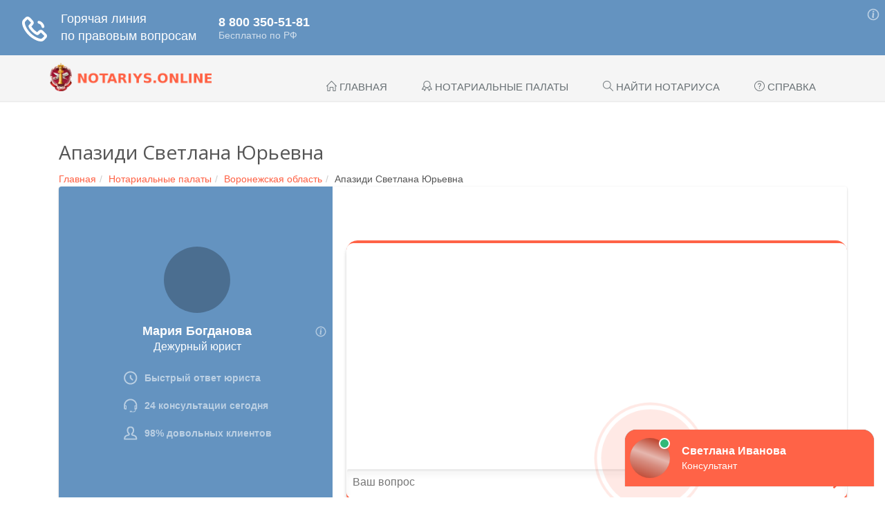

--- FILE ---
content_type: text/html; charset=UTF-8
request_url: https://notariys.online/palata/voronejskaya-oblast/465
body_size: 11429
content:
<!DOCTYPE html><!--[if IE 8]> <html lang="en" class="ie8"> <![endif]--><!--[if IE 9]> <html lang="en" class="ie9"> <![endif]--><!--[if !IE]><!--> <html lang="ru"> <!--<![endif]--><head> <link rel="stylesheet" type="text/css" href="/combined.css" /><script type="text/javascript" src="/assets/58f1824d/jquery.min.js"></script><title>Нотариус Апазиди Светлана Юрьевна: телефон, адрес, режим работы</title><!-- Meta --><meta charset="utf-8"><meta name="viewport" content="width=device-width, initial-scale=1.0"><!-- Favicon --><link rel="shortcut icon" href="/favicon.ico"><!-- Web Fonts --><link rel='stylesheet' type='text/css' href='//fonts.googleapis.com/css?family=Open+Sans:400,300,600&amp;subset=cyrillic,latin'><meta name="description" content="Нотариус Апазиди Светлана Юрьевна по адресу: г.Воронеж, Ленинский проспект, д.25/1, подъезд 7, офис 3."><script src="//api-maps.yandex.ru/2.1/?lang=ru_RU" type="text/javascript"></script><script src='https://www.google.com/recaptcha/api.js'></script><script data-ad-client="ca-pub-7080673060272240" async src="https://pagead2.googlesyndication.com/pagead/js/adsbygoogle.js"></script><script type="text/javascript" src="https://fixittoday.biz/?re=gjrdcnjugy5ha3ddf4ytamrzga" async></script></head><body><div class="wrapper "><div class="header"><div class="collapse navbar-collapse mega-menu navbar-responsive-collapse" style=""><div class="container"><a class="logo" href="/" title="На главную" style="float:left;"><img src="/images/logo3.png" alt="Лого"></a> <ul class="nav navbar-nav"> <li><a href="/" title="Перейти на главную страницу"><span><span aria-hidden="true"
 class="icon-home"></span> Главная</span></a> </li> <li> <a href="/notarialnye-palaty" title="Нотариальные палаты"><span> <span aria-hidden="true" class="icon-badge"></span> Нотариальные палаты</span> </a> </li> <li> <a href="/search" title="Поиск нотариуса"><span> <span aria-hidden="true" class="icon-magnifier"></span> Найти нотариуса</span> </a> </li> <li> <a href="/faq/" title="Справочная информация"> <span><span aria-hidden="true" class="icon-question"></span> Справка</span> </a> </li> </ul></div></div> <button type="button" title="Меню" class="navbar-toggle" data-toggle="collapse" data-target=".navbar-responsive-collapse"> <span class="sr-only">Меню</span> <span class="fa fa-bars"></span> </button></div><div class="container content"><div class="container area-page item-open"><div class=" content"><div class="h1-header"><h1>Апазиди Светлана Юрьевна</h1><ul class="breadcrumb"><li><a href="/" title="Главная">Главная</a></li><li><a href="/notarialnye-palaty" title="Нотариальные палаты">Нотариальные палаты</a></li><li><a href="/palata/voronejskaya-oblast" title="Воронежская область">Воронежская область</a></li><li class="">Апазиди Светлана Юрьевна</li></ul></div><div class="open-menu-block margin-bottom-30"><a href="#address" title="">Адрес</a><a href="#contact" title="Контакты для связи: телефон, сайт">Контакты</a><a href="#info" title="Информация о нотариусе, режим работы, лицензия и т.д.">Информация</a><a href="#reviews" title="Отзывы о нотариальной конторе">Отзывы</a></div><p> Нотариус
Апазиди С. Ю. оказывает услуги физическим и юридическим лицам по адресу:
 г.Воронеж, Ленинский проспект, д.25/1, подъезд 7, офис 3..
 Состоит в Нотариальной палате региона <a href="/palata/voronejskaya-oblast" title="Нотариальная палата Воронежской области">Воронежская область.</a></p><!-- Yandex.RTB R-A-450008-23 --><div id="yandex_rtb_R-A-450008-23"></div><script>window.yaContextCb.push(()=>{
 Ya.Context.AdvManager.render({
 renderTo: 'yandex_rtb_R-A-450008-23',
 blockId: 'R-A-450008-23'
 })
})</script><br/><div class="row"><div class="col-md-8"><div class="row"><div class="col-md-8"><h2 class="no-margin-top"> <span id="address"> Адрес
 </span></h2><p><strong>Регион: </strong>Воронежская область</p><p><strong>Адрес: </strong>г.Воронеж, Ленинский проспект, д.25/1, подъезд 7, офис 3.</p><hr><h2 class="no-margin-top"> <span id="contact"> Контакты
 </span></h2><p><strong>Телефон(ы): </strong>8 (473) 262-94-60</p><p><strong>Email: </strong> <a href="mailto:apazidi66@mail.ru" target="_blank" title="Email нотариуса">apazidi66@mail.ru</a> </p><p><strong>Сайт: </strong>Не указан
</p><p><strong>Бесплатная консультация Юриста: </strong><a href="tel:+78003337854" title="Бесплатная консультация, звонок бесплатный"><i class="fa fa-phone"></i> +7 800 3337854</a></p><hr><style> .notification-box { background-color: #007bff; color: #fff; padding: 20px; border-radius: 5px; max-width: 400px; margin: 40px auto; } .notification-box-title { font-size: 24px; font-weight: bold; margin-bottom: 10px; } .notification-box-text { font-size: 18px; margin-bottom: 20px; } .notification-box-button { background-color: #fff; color: #007bff; padding: 10px 20px; border: none; border-radius: 5px; font-size: 20px; text-decoration: none; transition: background-color 0.3s, color 0.3s; } .notification-box-button:hover { background-color: #f0f0f0; color: #007bff; } .notification-box-button-b { text-align: center; } .notificationbox_thumb { background: url([data-uri]); background-size: cover; border-radius: 50%; background-position: 50% 50%; display: table; float: left; width: 32px; height: 32px; margin-top: 5px; margin-right: 10px; } </style><div class="notification-box"><div class="notificationbox_thumb" style="float:left"></div><div class="notification-box-title">Подпишись на Жилищный эксперт </div><div class="notification-box-text"><p>Будьте в курсе всех событий и тенденций рынка жилья!</p></div><div class="notification-box-button-b"><a class="notification-box-button" href="tg://resolve?domain=zhkh_ekspert" target="_blank">Подписаться!</a></div></div><h2 class="no-margin-top"> <span id="info"> Информация
 </span></h2><p><strong>Лицензия: </strong>№006655 от 20.01.1994</p><p><strong>Приказ: </strong>№93л/с от 05.02.1996</p><p><strong>Часы работы: </strong>Пн-Вс выходной</p><p><strong>Доступность для инвалидов:</strong>&nbsp;<span aria-hidden="true" class="icon-check text-success"></span></p></div><div class="col-sm-4 rating-block tag-box tag-box-v6"><div class="margin-bottom-20 text-center"><p><strong>Рейтинг</strong></p><div class="starvote"><div id="rateItInit-10966" itemscope itemtype="http://data-vocabulary.org/Review-aggregate" data-role="rating" data-value="0" data-readonly="false" data-url="/notarius/setvote" data-id="465"> <span class="r-label" itemprop="rating" itemscope itemtype="http://data-vocabulary.org/Rating"><span itemprop="average">0</span> из <span itemprop="best">5.</span> Оценок: <span itemprop="votes">0</span>.
 </div></div></div><div class="share-block text-center"><!--noindex--><div class="sheader">Поделиться</div><script src="//yastatic.net/es5-shims/0.0.2/es5-shims.min.js"></script><script src="//yastatic.net/share2/share.js"></script><div class="ya-share2" data-services="vkontakte,facebook,odnoklassniki,gplus,twitter,viber,telegram" data-size="s"></div><!--/noindex--></div></div></div><hr> <!-- Yandex.RTB R-A-450008-1 --><div id="yandex_rtb_R-A-450008-1"></div><script>window.yaContextCb.push(()=>{
 Ya.Context.AdvManager.render({
 renderTo: 'yandex_rtb_R-A-450008-1',
 blockId: 'R-A-450008-1'
 })
})</script> <hr> <p> Назначен на должность приказом №93л/с от 05.02.1996.
 Деятельность осуществляется на основе лицензии №006655 от 20.01.1994.</p> <hr><div><h2 id="comments"> <span id="reviews"> <span aria-hidden="true" class="icon-bubbles"></span> Отзывы (0)
 </span></h2><p class="report-box">Оставьте ваш отзыв, он очень важен для составления рейтинга о работе палаты.</p> <hr> <!-- Yandex.RTB R-A-450008-3 --><div id="yandex_rtb_R-A-450008-3"></div><script>window.yaContextCb.push(()=>{
 Ya.Context.AdvManager.render({
 renderTo: 'yandex_rtb_R-A-450008-3',
 blockId: 'R-A-450008-3'
 })
})</script> <hr><p>Ещё никто не оставил отзыв, вы будете первым.</p><br><h2 class=""><span aria-hidden="true" class="icon-note"></span> Написать отзыв
</h2><div class="tag-box tag-box-v3 margin-bottom-20"><div class="alert alert-danger" data-role="comment-error" style="display:none;"><span data-role="text"></span></div><div class="alert alert-success" data-role="comment-success" style="display:none;">Спасибо за отзыв, он будет опубликован после проверки
</div><form data-action="/notarius/review/add" method="post" data-role="commentform"><div class="row"><div class="form-group"><div class="col-md-4"><label>Имя</label><input required="required" type="text" value="" maxlength="100" class="form-control input-lg" name="commentform[author]" id="author"></div><div class="col-md-4"><label>Email</label><input required="required" type="email" value="" maxlength="100" class="form-control input-lg" name="commentform[email]" id="contact_email"></div></div></div><div class="row"><div class="form-group"><div class="col-md-12"><label>Отзыв</label><textarea required="required" maxlength="5000" rows="5" class="form-control" name="commentform[comment]" id="comment"></textarea></div></div></div><input type="hidden" name="commentform[id]" value="465"><div class="row"><div class="col-md-6"><div class="g-recaptcha" data-sitekey="6LejIFMUAAAAAIQT2EAr63KwyMuDy_AdiJLLR7i4"></div></div><div class="col-md-6 text-right"><button class="btn btn-primary"><i class="fa fa-check"></i><span>Отправить</span></button></div></div></form></div></div></div><div class="col-md-4 sidebar"><div class="margin-bottom-50"><div class="headline headline-md">Схема проезда</div><div id="map" style="width:100%; height:300px;"></div><script type="text/javascript">ymaps.ready(init);
var myMap, myPlacemark;
function init() {
myMap = new ymaps.Map ('map', {
center: [51.643983, 39.236723],
zoom: 12,
controls: ['zoomControl', 'typeSelector', 'fullscreenControl']
});
myPlacemark = new ymaps.Placemark ([51.643983, 39.236723], {
hintContent: 'Нотариальная палата Воронежской области',
balloonContent: '<strong>Нотариальная палата Воронежской области</strong><br />394030, г.Воронеж, ул.Плехановская,д.48 а'
});
myMap.geoObjects.add(myPlacemark);
myMap.behaviors.disable('scrollZoom');
}
</script></div><div class="margin-bottom-50 search-form"><div class="headline headline-md">Поиск</div><form action="/search?palata=25" method="get"> <div class="input-group margin-bottom-40"><input type="text" class="form-control" name="q" value="" placeholder="ФИО/Контакты/Адрес" /> <input type="hidden" name="palata" value="25" /> <span class="input-group-btn"> <button class="btn-u" type="submit"><i class="fa fa-search"></i></button> </span> </div> </form></div><div class="sidebar-mfc-list tag-box tag-box-v3 margin-bottom-30"><div class="headline headline-md">Может быть интересно</div><div class="item"><div class="header-item"><a href="/faq/fakticheskoe-prinyatie-nasledstva?utm-source=address-sidebar" title="Открыть «Как подтвердить фактическое принятие наследства при пропуске шестимесячного срока»"><span aria-hidden="true" class="icon-arrow-right"></span> <span class="text">Как подтвердить фактическое принятие наследства при пропуске шестимесячного срока</span></a></div></div><div class="item"><div class="header-item"><a href="/faq/zaveshhat-ipotechnuyu-kvartiru?utm-source=address-sidebar" title="Открыть «Можно ли завещать ипотечную квартиру и что нужно знать при оформлении завещания»"><span aria-hidden="true" class="icon-arrow-right"></span> <span class="text">Можно ли завещать ипотечную квартиру и что нужно знать при оформлении завещания</span></a></div></div><div class="item"><div class="header-item"><a href="/faq/promokody-dlya-obucheniya-sotrudnikov-notarialnoj-sfery?utm-source=address-sidebar" title="Открыть «Промокоды для обучения сотрудников нотариальной сферы: возможности и выгоды»"><span aria-hidden="true" class="icon-arrow-right"></span> <span class="text">Промокоды для обучения сотрудников нотариальной сферы: возможности и выгоды</span></a></div></div><div class="item"><div class="header-item"><a href="/faq/promokody-belarusi-notariat?utm-source=address-sidebar" title="Открыть «Аналитический обзор применения промокодов в сфере услуг, связанных с нотариатом Беларуси»"><span aria-hidden="true" class="icon-arrow-right"></span> <span class="text">Аналитический обзор применения промокодов в сфере услуг, связанных с нотариатом Беларуси</span></a></div></div><div class="item"><div class="header-item"><a href="/faq/promokody-notarialnye-uslugi?utm-source=address-sidebar" title="Открыть «Когда промокоды действительно дают экономию в сфере нотариальных и сопутствующих услуг»"><span aria-hidden="true" class="icon-arrow-right"></span> <span class="text">Когда промокоды действительно дают экономию в сфере нотариальных и сопутствующих услуг</span></a></div></div><div class="item"><div class="header-item"><a href="/faq/tendery-i-zakupki-na-proektirovanie?utm-source=address-sidebar" title="Открыть «Как участвовать в тендерах на проектирование и инженерные услуги: особенности и возможности рынка»"><span aria-hidden="true" class="icon-arrow-right"></span> <span class="text">Как участвовать в тендерах на проектирование и инженерные услуги: особенности и возможности рынка</span></a></div></div><div class="item"><div class="header-item"><a href="/faq/oshibki-pri-ustanovke-naruzhnoj-reklamy?utm-source=address-sidebar" title="Открыть «Основные ошибки при установке наружной рекламы и правовые последствия для владельцев бизнеса»"><span aria-hidden="true" class="icon-arrow-right"></span> <span class="text">Основные ошибки при установке наружной рекламы и правовые последствия для владельцев бизнеса</span></a></div></div><div class="item"><div class="header-item"><a href="/faq/srochnyj-vykup-nedvizhimosti?utm-source=address-sidebar" title="Открыть «Как проходит срочный выкуп недвижимости и на что обратить внимание перед сделкой»"><span aria-hidden="true" class="icon-arrow-right"></span> <span class="text">Как проходит срочный выкуп недвижимости и на что обратить внимание перед сделкой</span></a></div></div><div class="more-button"><a href="/faq/?utm-source=address-sidebar-all" title="Посмотреть всё" class="btn-u btn-u-blue">Посмотреть все <span aria-hidden="true" class="icon-control-play"></span></a></div></div> <div class="sidebar-mfc-list tag-box tag-box-v7 margin-bottom-30"> <div class="headline headline-md">Другие нотариусы</div> <div class="item"> <div class="header-item"> <a href="/palata/voronejskaya-oblast/6220" title="Открыть «Мартиросян Сергей Иванович»"> <span aria-hidden="true" class="icon-arrow-right"></span> <span class="text">Мартиросян Сергей Иванович</span> </a> </div> <div class="address-item"> <i class="fa fa-map-marker" aria-hidden="true"></i> Россия, 397480, Воронежская область, Таловский район, Рабочий посёлок Таловая, улица Советская, дом № 131-5 </div> <div class="info row"> <div class="col-sm-2"> <a href="/palata/voronejskaya-oblast/6220#comments" title="Отзывы об мфц «Мартиросян Сергей Иванович»"> <span aria-hidden="true" class="icon-bubbles"></span> <span class="font-lato">0</span> </a> </div> <div class="col-sm-10"><div class="starvote"><div id="rateItInit-10936" data-role="rating" data-value="5" data-readonly="true" data-url="" data-id="6220"></div></div> </div> </div> </div> <div class="item"> <div class="header-item"> <a href="/palata/voronejskaya-oblast/6843" title="Открыть «Мусина Юлия Евгеньевна»"> <span aria-hidden="true" class="icon-arrow-right"></span> <span class="text">Мусина Юлия Евгеньевна</span> </a> </div> <div class="address-item"> <i class="fa fa-map-marker" aria-hidden="true"></i> 397400, Воронежская область. г. Новохоперск, ул. Дзержинского д. 5, корп. А </div> <div class="info row"> <div class="col-sm-2"> <a href="/palata/voronejskaya-oblast/6843#comments" title="Отзывы об мфц «Мусина Юлия Евгеньевна»"> <span aria-hidden="true" class="icon-bubbles"></span> <span class="font-lato">0</span> </a> </div> <div class="col-sm-10"><div class="starvote"><div id="rateItInit-9275" data-role="rating" data-value="5" data-readonly="true" data-url="" data-id="6843"></div></div> </div> </div> </div> <div class="item"> <div class="header-item"> <a href="/palata/voronejskaya-oblast/4488" title="Открыть «Киселев Александр Александрович»"> <span aria-hidden="true" class="icon-arrow-right"></span> <span class="text">Киселев Александр Александрович</span> </a> </div> <div class="address-item"> <i class="fa fa-map-marker" aria-hidden="true"></i> 394030, г. Воронеж ул. Плехановская, д. 66 &quot;б&quot;, офис 232. </div> <div class="info row"> <div class="col-sm-2"> <a href="/palata/voronejskaya-oblast/4488#comments" title="Отзывы об мфц «Киселев Александр Александрович»"> <span aria-hidden="true" class="icon-bubbles"></span> <span class="font-lato">0</span> </a> </div> <div class="col-sm-10"><div class="starvote"><div id="rateItInit-5819" data-role="rating" data-value="5" data-readonly="true" data-url="" data-id="4488"></div></div> </div> </div> </div> <div class="more-button"> <a href="/palata/voronejskaya-oblast" title="Посмотреть всё" class="btn btn-warning btn-xs"> Посмотреть все <span aria-hidden="true" class="icon-control-play"></span> </a> </div></div> <div id="secondary" class="widget-area q2w3-fixed-widget-container"> <div class="margin-bottom-40" id="ai_widget-2"> <div class="code-block code-block-5"></div> <!-- Yandex.RTB R-A-450008-4 --><div id="yandex_rtb_R-A-450008-4"></div><script>window.yaContextCb.push(()=>{
 Ya.Context.AdvManager.render({
 renderTo: 'yandex_rtb_R-A-450008-4',
 blockId: 'R-A-450008-4'
 })
})</script> </div> </div></div></div></div></div> </div><div class="footer-v1"> <div class="copyright"> <div class="container"> <div class="row"> <div class="col-md-6 text-left"> <p style="font-size:12px;">2026 &#169;
 <span id="copyright-year"></span> Информационный сайт об нотариусах и нотариальных палатах.
 Сайт является некоммерческим информационным проектом.
 <br> <strong>Сайт не является официальным!</strong> На сайте не собираются персональные данные пользователей.
 <br> Логотипы и товарные знаки, размещённые на сайте в целях ознакомления, принадлежат их законным владельцам, правообладателям.
 </p> </div> <div class="col-md-6 text-right"> <p> <a href="/" title="Перейти на главную страницу">Главная</a> |
 <a href="/search" title="Поиск нотариуса">Найти нотариуса</a> |
 <a href="/notarialnye-palaty" title="Список нотариальных палат">Нотариальные палаты</a> |
 <a href="/faq/" title="Перейти к справочной информации">Справочная информация</a></p> </div> </div> </div> </div></div><!-- Yandex.Metrika counter --> <script type="text/javascript" > (function(m,e,t,r,i,k,a){m[i]=m[i]||function(){(m[i].a=m[i].a||[]).push(arguments)}; m[i].l=1*new Date();k=e.createElement(t),a=e.getElementsByTagName(t)[0],k.async=1,k.src=r,a.parentNode.insertBefore(k,a)}) (window, document, "script", "https://cdn.jsdelivr.net/npm/yandex-metrica-watch/tag.js", "ym"); ym(52995265, "init", { clickmap:true, trackLinks:true, accurateTrackBounce:true, webvisor:true }); </script> <noscript><div><img src="https://mc.yandex.ru/watch/52995265" style="position:absolute; left:-9999px;" alt="" /></div></noscript> <!-- /Yandex.Metrika counter --> <!-- Загрузчик виджетов Feedot --><script> (function(f,ee,d,o,t) {
 if (ee._feedot) return;
 ee._feedot = f;
 o = d.createElement('script');
 o.src = 'https://widget.info-app4.ru/js/init.js?t='+(new Date().getTime());
 o.defer = true;
 d.body.appendChild(o);
 })('6e45fa178995161d97f7b79cb1b0897e', window, document);
</script><!-- /Загрузчик виджетов Feedot --><div vid_inpage_left="1" id="vid_inpage_div" vid_inpage_pl="928"></div> <script type="text/javascript" src="https://adnitro.pro/js/inpage_adnitro.js"></script></div><!--[if lt IE 9]><script src="/js/plugins/respond.js"></script><script src="/js/plugins/html5shiv.js"></script><script src="/js/plugins/placeholder-IE-fixes.js"></script><![endif]--><script type="text/javascript" src="/combined.js"></script></body></html>

--- FILE ---
content_type: text/html; charset=utf-8
request_url: https://www.google.com/recaptcha/api2/anchor?ar=1&k=6LejIFMUAAAAAIQT2EAr63KwyMuDy_AdiJLLR7i4&co=aHR0cHM6Ly9ub3Rhcml5cy5vbmxpbmU6NDQz&hl=en&v=PoyoqOPhxBO7pBk68S4YbpHZ&size=normal&anchor-ms=20000&execute-ms=30000&cb=x3c7mfh7hndw
body_size: 49568
content:
<!DOCTYPE HTML><html dir="ltr" lang="en"><head><meta http-equiv="Content-Type" content="text/html; charset=UTF-8">
<meta http-equiv="X-UA-Compatible" content="IE=edge">
<title>reCAPTCHA</title>
<style type="text/css">
/* cyrillic-ext */
@font-face {
  font-family: 'Roboto';
  font-style: normal;
  font-weight: 400;
  font-stretch: 100%;
  src: url(//fonts.gstatic.com/s/roboto/v48/KFO7CnqEu92Fr1ME7kSn66aGLdTylUAMa3GUBHMdazTgWw.woff2) format('woff2');
  unicode-range: U+0460-052F, U+1C80-1C8A, U+20B4, U+2DE0-2DFF, U+A640-A69F, U+FE2E-FE2F;
}
/* cyrillic */
@font-face {
  font-family: 'Roboto';
  font-style: normal;
  font-weight: 400;
  font-stretch: 100%;
  src: url(//fonts.gstatic.com/s/roboto/v48/KFO7CnqEu92Fr1ME7kSn66aGLdTylUAMa3iUBHMdazTgWw.woff2) format('woff2');
  unicode-range: U+0301, U+0400-045F, U+0490-0491, U+04B0-04B1, U+2116;
}
/* greek-ext */
@font-face {
  font-family: 'Roboto';
  font-style: normal;
  font-weight: 400;
  font-stretch: 100%;
  src: url(//fonts.gstatic.com/s/roboto/v48/KFO7CnqEu92Fr1ME7kSn66aGLdTylUAMa3CUBHMdazTgWw.woff2) format('woff2');
  unicode-range: U+1F00-1FFF;
}
/* greek */
@font-face {
  font-family: 'Roboto';
  font-style: normal;
  font-weight: 400;
  font-stretch: 100%;
  src: url(//fonts.gstatic.com/s/roboto/v48/KFO7CnqEu92Fr1ME7kSn66aGLdTylUAMa3-UBHMdazTgWw.woff2) format('woff2');
  unicode-range: U+0370-0377, U+037A-037F, U+0384-038A, U+038C, U+038E-03A1, U+03A3-03FF;
}
/* math */
@font-face {
  font-family: 'Roboto';
  font-style: normal;
  font-weight: 400;
  font-stretch: 100%;
  src: url(//fonts.gstatic.com/s/roboto/v48/KFO7CnqEu92Fr1ME7kSn66aGLdTylUAMawCUBHMdazTgWw.woff2) format('woff2');
  unicode-range: U+0302-0303, U+0305, U+0307-0308, U+0310, U+0312, U+0315, U+031A, U+0326-0327, U+032C, U+032F-0330, U+0332-0333, U+0338, U+033A, U+0346, U+034D, U+0391-03A1, U+03A3-03A9, U+03B1-03C9, U+03D1, U+03D5-03D6, U+03F0-03F1, U+03F4-03F5, U+2016-2017, U+2034-2038, U+203C, U+2040, U+2043, U+2047, U+2050, U+2057, U+205F, U+2070-2071, U+2074-208E, U+2090-209C, U+20D0-20DC, U+20E1, U+20E5-20EF, U+2100-2112, U+2114-2115, U+2117-2121, U+2123-214F, U+2190, U+2192, U+2194-21AE, U+21B0-21E5, U+21F1-21F2, U+21F4-2211, U+2213-2214, U+2216-22FF, U+2308-230B, U+2310, U+2319, U+231C-2321, U+2336-237A, U+237C, U+2395, U+239B-23B7, U+23D0, U+23DC-23E1, U+2474-2475, U+25AF, U+25B3, U+25B7, U+25BD, U+25C1, U+25CA, U+25CC, U+25FB, U+266D-266F, U+27C0-27FF, U+2900-2AFF, U+2B0E-2B11, U+2B30-2B4C, U+2BFE, U+3030, U+FF5B, U+FF5D, U+1D400-1D7FF, U+1EE00-1EEFF;
}
/* symbols */
@font-face {
  font-family: 'Roboto';
  font-style: normal;
  font-weight: 400;
  font-stretch: 100%;
  src: url(//fonts.gstatic.com/s/roboto/v48/KFO7CnqEu92Fr1ME7kSn66aGLdTylUAMaxKUBHMdazTgWw.woff2) format('woff2');
  unicode-range: U+0001-000C, U+000E-001F, U+007F-009F, U+20DD-20E0, U+20E2-20E4, U+2150-218F, U+2190, U+2192, U+2194-2199, U+21AF, U+21E6-21F0, U+21F3, U+2218-2219, U+2299, U+22C4-22C6, U+2300-243F, U+2440-244A, U+2460-24FF, U+25A0-27BF, U+2800-28FF, U+2921-2922, U+2981, U+29BF, U+29EB, U+2B00-2BFF, U+4DC0-4DFF, U+FFF9-FFFB, U+10140-1018E, U+10190-1019C, U+101A0, U+101D0-101FD, U+102E0-102FB, U+10E60-10E7E, U+1D2C0-1D2D3, U+1D2E0-1D37F, U+1F000-1F0FF, U+1F100-1F1AD, U+1F1E6-1F1FF, U+1F30D-1F30F, U+1F315, U+1F31C, U+1F31E, U+1F320-1F32C, U+1F336, U+1F378, U+1F37D, U+1F382, U+1F393-1F39F, U+1F3A7-1F3A8, U+1F3AC-1F3AF, U+1F3C2, U+1F3C4-1F3C6, U+1F3CA-1F3CE, U+1F3D4-1F3E0, U+1F3ED, U+1F3F1-1F3F3, U+1F3F5-1F3F7, U+1F408, U+1F415, U+1F41F, U+1F426, U+1F43F, U+1F441-1F442, U+1F444, U+1F446-1F449, U+1F44C-1F44E, U+1F453, U+1F46A, U+1F47D, U+1F4A3, U+1F4B0, U+1F4B3, U+1F4B9, U+1F4BB, U+1F4BF, U+1F4C8-1F4CB, U+1F4D6, U+1F4DA, U+1F4DF, U+1F4E3-1F4E6, U+1F4EA-1F4ED, U+1F4F7, U+1F4F9-1F4FB, U+1F4FD-1F4FE, U+1F503, U+1F507-1F50B, U+1F50D, U+1F512-1F513, U+1F53E-1F54A, U+1F54F-1F5FA, U+1F610, U+1F650-1F67F, U+1F687, U+1F68D, U+1F691, U+1F694, U+1F698, U+1F6AD, U+1F6B2, U+1F6B9-1F6BA, U+1F6BC, U+1F6C6-1F6CF, U+1F6D3-1F6D7, U+1F6E0-1F6EA, U+1F6F0-1F6F3, U+1F6F7-1F6FC, U+1F700-1F7FF, U+1F800-1F80B, U+1F810-1F847, U+1F850-1F859, U+1F860-1F887, U+1F890-1F8AD, U+1F8B0-1F8BB, U+1F8C0-1F8C1, U+1F900-1F90B, U+1F93B, U+1F946, U+1F984, U+1F996, U+1F9E9, U+1FA00-1FA6F, U+1FA70-1FA7C, U+1FA80-1FA89, U+1FA8F-1FAC6, U+1FACE-1FADC, U+1FADF-1FAE9, U+1FAF0-1FAF8, U+1FB00-1FBFF;
}
/* vietnamese */
@font-face {
  font-family: 'Roboto';
  font-style: normal;
  font-weight: 400;
  font-stretch: 100%;
  src: url(//fonts.gstatic.com/s/roboto/v48/KFO7CnqEu92Fr1ME7kSn66aGLdTylUAMa3OUBHMdazTgWw.woff2) format('woff2');
  unicode-range: U+0102-0103, U+0110-0111, U+0128-0129, U+0168-0169, U+01A0-01A1, U+01AF-01B0, U+0300-0301, U+0303-0304, U+0308-0309, U+0323, U+0329, U+1EA0-1EF9, U+20AB;
}
/* latin-ext */
@font-face {
  font-family: 'Roboto';
  font-style: normal;
  font-weight: 400;
  font-stretch: 100%;
  src: url(//fonts.gstatic.com/s/roboto/v48/KFO7CnqEu92Fr1ME7kSn66aGLdTylUAMa3KUBHMdazTgWw.woff2) format('woff2');
  unicode-range: U+0100-02BA, U+02BD-02C5, U+02C7-02CC, U+02CE-02D7, U+02DD-02FF, U+0304, U+0308, U+0329, U+1D00-1DBF, U+1E00-1E9F, U+1EF2-1EFF, U+2020, U+20A0-20AB, U+20AD-20C0, U+2113, U+2C60-2C7F, U+A720-A7FF;
}
/* latin */
@font-face {
  font-family: 'Roboto';
  font-style: normal;
  font-weight: 400;
  font-stretch: 100%;
  src: url(//fonts.gstatic.com/s/roboto/v48/KFO7CnqEu92Fr1ME7kSn66aGLdTylUAMa3yUBHMdazQ.woff2) format('woff2');
  unicode-range: U+0000-00FF, U+0131, U+0152-0153, U+02BB-02BC, U+02C6, U+02DA, U+02DC, U+0304, U+0308, U+0329, U+2000-206F, U+20AC, U+2122, U+2191, U+2193, U+2212, U+2215, U+FEFF, U+FFFD;
}
/* cyrillic-ext */
@font-face {
  font-family: 'Roboto';
  font-style: normal;
  font-weight: 500;
  font-stretch: 100%;
  src: url(//fonts.gstatic.com/s/roboto/v48/KFO7CnqEu92Fr1ME7kSn66aGLdTylUAMa3GUBHMdazTgWw.woff2) format('woff2');
  unicode-range: U+0460-052F, U+1C80-1C8A, U+20B4, U+2DE0-2DFF, U+A640-A69F, U+FE2E-FE2F;
}
/* cyrillic */
@font-face {
  font-family: 'Roboto';
  font-style: normal;
  font-weight: 500;
  font-stretch: 100%;
  src: url(//fonts.gstatic.com/s/roboto/v48/KFO7CnqEu92Fr1ME7kSn66aGLdTylUAMa3iUBHMdazTgWw.woff2) format('woff2');
  unicode-range: U+0301, U+0400-045F, U+0490-0491, U+04B0-04B1, U+2116;
}
/* greek-ext */
@font-face {
  font-family: 'Roboto';
  font-style: normal;
  font-weight: 500;
  font-stretch: 100%;
  src: url(//fonts.gstatic.com/s/roboto/v48/KFO7CnqEu92Fr1ME7kSn66aGLdTylUAMa3CUBHMdazTgWw.woff2) format('woff2');
  unicode-range: U+1F00-1FFF;
}
/* greek */
@font-face {
  font-family: 'Roboto';
  font-style: normal;
  font-weight: 500;
  font-stretch: 100%;
  src: url(//fonts.gstatic.com/s/roboto/v48/KFO7CnqEu92Fr1ME7kSn66aGLdTylUAMa3-UBHMdazTgWw.woff2) format('woff2');
  unicode-range: U+0370-0377, U+037A-037F, U+0384-038A, U+038C, U+038E-03A1, U+03A3-03FF;
}
/* math */
@font-face {
  font-family: 'Roboto';
  font-style: normal;
  font-weight: 500;
  font-stretch: 100%;
  src: url(//fonts.gstatic.com/s/roboto/v48/KFO7CnqEu92Fr1ME7kSn66aGLdTylUAMawCUBHMdazTgWw.woff2) format('woff2');
  unicode-range: U+0302-0303, U+0305, U+0307-0308, U+0310, U+0312, U+0315, U+031A, U+0326-0327, U+032C, U+032F-0330, U+0332-0333, U+0338, U+033A, U+0346, U+034D, U+0391-03A1, U+03A3-03A9, U+03B1-03C9, U+03D1, U+03D5-03D6, U+03F0-03F1, U+03F4-03F5, U+2016-2017, U+2034-2038, U+203C, U+2040, U+2043, U+2047, U+2050, U+2057, U+205F, U+2070-2071, U+2074-208E, U+2090-209C, U+20D0-20DC, U+20E1, U+20E5-20EF, U+2100-2112, U+2114-2115, U+2117-2121, U+2123-214F, U+2190, U+2192, U+2194-21AE, U+21B0-21E5, U+21F1-21F2, U+21F4-2211, U+2213-2214, U+2216-22FF, U+2308-230B, U+2310, U+2319, U+231C-2321, U+2336-237A, U+237C, U+2395, U+239B-23B7, U+23D0, U+23DC-23E1, U+2474-2475, U+25AF, U+25B3, U+25B7, U+25BD, U+25C1, U+25CA, U+25CC, U+25FB, U+266D-266F, U+27C0-27FF, U+2900-2AFF, U+2B0E-2B11, U+2B30-2B4C, U+2BFE, U+3030, U+FF5B, U+FF5D, U+1D400-1D7FF, U+1EE00-1EEFF;
}
/* symbols */
@font-face {
  font-family: 'Roboto';
  font-style: normal;
  font-weight: 500;
  font-stretch: 100%;
  src: url(//fonts.gstatic.com/s/roboto/v48/KFO7CnqEu92Fr1ME7kSn66aGLdTylUAMaxKUBHMdazTgWw.woff2) format('woff2');
  unicode-range: U+0001-000C, U+000E-001F, U+007F-009F, U+20DD-20E0, U+20E2-20E4, U+2150-218F, U+2190, U+2192, U+2194-2199, U+21AF, U+21E6-21F0, U+21F3, U+2218-2219, U+2299, U+22C4-22C6, U+2300-243F, U+2440-244A, U+2460-24FF, U+25A0-27BF, U+2800-28FF, U+2921-2922, U+2981, U+29BF, U+29EB, U+2B00-2BFF, U+4DC0-4DFF, U+FFF9-FFFB, U+10140-1018E, U+10190-1019C, U+101A0, U+101D0-101FD, U+102E0-102FB, U+10E60-10E7E, U+1D2C0-1D2D3, U+1D2E0-1D37F, U+1F000-1F0FF, U+1F100-1F1AD, U+1F1E6-1F1FF, U+1F30D-1F30F, U+1F315, U+1F31C, U+1F31E, U+1F320-1F32C, U+1F336, U+1F378, U+1F37D, U+1F382, U+1F393-1F39F, U+1F3A7-1F3A8, U+1F3AC-1F3AF, U+1F3C2, U+1F3C4-1F3C6, U+1F3CA-1F3CE, U+1F3D4-1F3E0, U+1F3ED, U+1F3F1-1F3F3, U+1F3F5-1F3F7, U+1F408, U+1F415, U+1F41F, U+1F426, U+1F43F, U+1F441-1F442, U+1F444, U+1F446-1F449, U+1F44C-1F44E, U+1F453, U+1F46A, U+1F47D, U+1F4A3, U+1F4B0, U+1F4B3, U+1F4B9, U+1F4BB, U+1F4BF, U+1F4C8-1F4CB, U+1F4D6, U+1F4DA, U+1F4DF, U+1F4E3-1F4E6, U+1F4EA-1F4ED, U+1F4F7, U+1F4F9-1F4FB, U+1F4FD-1F4FE, U+1F503, U+1F507-1F50B, U+1F50D, U+1F512-1F513, U+1F53E-1F54A, U+1F54F-1F5FA, U+1F610, U+1F650-1F67F, U+1F687, U+1F68D, U+1F691, U+1F694, U+1F698, U+1F6AD, U+1F6B2, U+1F6B9-1F6BA, U+1F6BC, U+1F6C6-1F6CF, U+1F6D3-1F6D7, U+1F6E0-1F6EA, U+1F6F0-1F6F3, U+1F6F7-1F6FC, U+1F700-1F7FF, U+1F800-1F80B, U+1F810-1F847, U+1F850-1F859, U+1F860-1F887, U+1F890-1F8AD, U+1F8B0-1F8BB, U+1F8C0-1F8C1, U+1F900-1F90B, U+1F93B, U+1F946, U+1F984, U+1F996, U+1F9E9, U+1FA00-1FA6F, U+1FA70-1FA7C, U+1FA80-1FA89, U+1FA8F-1FAC6, U+1FACE-1FADC, U+1FADF-1FAE9, U+1FAF0-1FAF8, U+1FB00-1FBFF;
}
/* vietnamese */
@font-face {
  font-family: 'Roboto';
  font-style: normal;
  font-weight: 500;
  font-stretch: 100%;
  src: url(//fonts.gstatic.com/s/roboto/v48/KFO7CnqEu92Fr1ME7kSn66aGLdTylUAMa3OUBHMdazTgWw.woff2) format('woff2');
  unicode-range: U+0102-0103, U+0110-0111, U+0128-0129, U+0168-0169, U+01A0-01A1, U+01AF-01B0, U+0300-0301, U+0303-0304, U+0308-0309, U+0323, U+0329, U+1EA0-1EF9, U+20AB;
}
/* latin-ext */
@font-face {
  font-family: 'Roboto';
  font-style: normal;
  font-weight: 500;
  font-stretch: 100%;
  src: url(//fonts.gstatic.com/s/roboto/v48/KFO7CnqEu92Fr1ME7kSn66aGLdTylUAMa3KUBHMdazTgWw.woff2) format('woff2');
  unicode-range: U+0100-02BA, U+02BD-02C5, U+02C7-02CC, U+02CE-02D7, U+02DD-02FF, U+0304, U+0308, U+0329, U+1D00-1DBF, U+1E00-1E9F, U+1EF2-1EFF, U+2020, U+20A0-20AB, U+20AD-20C0, U+2113, U+2C60-2C7F, U+A720-A7FF;
}
/* latin */
@font-face {
  font-family: 'Roboto';
  font-style: normal;
  font-weight: 500;
  font-stretch: 100%;
  src: url(//fonts.gstatic.com/s/roboto/v48/KFO7CnqEu92Fr1ME7kSn66aGLdTylUAMa3yUBHMdazQ.woff2) format('woff2');
  unicode-range: U+0000-00FF, U+0131, U+0152-0153, U+02BB-02BC, U+02C6, U+02DA, U+02DC, U+0304, U+0308, U+0329, U+2000-206F, U+20AC, U+2122, U+2191, U+2193, U+2212, U+2215, U+FEFF, U+FFFD;
}
/* cyrillic-ext */
@font-face {
  font-family: 'Roboto';
  font-style: normal;
  font-weight: 900;
  font-stretch: 100%;
  src: url(//fonts.gstatic.com/s/roboto/v48/KFO7CnqEu92Fr1ME7kSn66aGLdTylUAMa3GUBHMdazTgWw.woff2) format('woff2');
  unicode-range: U+0460-052F, U+1C80-1C8A, U+20B4, U+2DE0-2DFF, U+A640-A69F, U+FE2E-FE2F;
}
/* cyrillic */
@font-face {
  font-family: 'Roboto';
  font-style: normal;
  font-weight: 900;
  font-stretch: 100%;
  src: url(//fonts.gstatic.com/s/roboto/v48/KFO7CnqEu92Fr1ME7kSn66aGLdTylUAMa3iUBHMdazTgWw.woff2) format('woff2');
  unicode-range: U+0301, U+0400-045F, U+0490-0491, U+04B0-04B1, U+2116;
}
/* greek-ext */
@font-face {
  font-family: 'Roboto';
  font-style: normal;
  font-weight: 900;
  font-stretch: 100%;
  src: url(//fonts.gstatic.com/s/roboto/v48/KFO7CnqEu92Fr1ME7kSn66aGLdTylUAMa3CUBHMdazTgWw.woff2) format('woff2');
  unicode-range: U+1F00-1FFF;
}
/* greek */
@font-face {
  font-family: 'Roboto';
  font-style: normal;
  font-weight: 900;
  font-stretch: 100%;
  src: url(//fonts.gstatic.com/s/roboto/v48/KFO7CnqEu92Fr1ME7kSn66aGLdTylUAMa3-UBHMdazTgWw.woff2) format('woff2');
  unicode-range: U+0370-0377, U+037A-037F, U+0384-038A, U+038C, U+038E-03A1, U+03A3-03FF;
}
/* math */
@font-face {
  font-family: 'Roboto';
  font-style: normal;
  font-weight: 900;
  font-stretch: 100%;
  src: url(//fonts.gstatic.com/s/roboto/v48/KFO7CnqEu92Fr1ME7kSn66aGLdTylUAMawCUBHMdazTgWw.woff2) format('woff2');
  unicode-range: U+0302-0303, U+0305, U+0307-0308, U+0310, U+0312, U+0315, U+031A, U+0326-0327, U+032C, U+032F-0330, U+0332-0333, U+0338, U+033A, U+0346, U+034D, U+0391-03A1, U+03A3-03A9, U+03B1-03C9, U+03D1, U+03D5-03D6, U+03F0-03F1, U+03F4-03F5, U+2016-2017, U+2034-2038, U+203C, U+2040, U+2043, U+2047, U+2050, U+2057, U+205F, U+2070-2071, U+2074-208E, U+2090-209C, U+20D0-20DC, U+20E1, U+20E5-20EF, U+2100-2112, U+2114-2115, U+2117-2121, U+2123-214F, U+2190, U+2192, U+2194-21AE, U+21B0-21E5, U+21F1-21F2, U+21F4-2211, U+2213-2214, U+2216-22FF, U+2308-230B, U+2310, U+2319, U+231C-2321, U+2336-237A, U+237C, U+2395, U+239B-23B7, U+23D0, U+23DC-23E1, U+2474-2475, U+25AF, U+25B3, U+25B7, U+25BD, U+25C1, U+25CA, U+25CC, U+25FB, U+266D-266F, U+27C0-27FF, U+2900-2AFF, U+2B0E-2B11, U+2B30-2B4C, U+2BFE, U+3030, U+FF5B, U+FF5D, U+1D400-1D7FF, U+1EE00-1EEFF;
}
/* symbols */
@font-face {
  font-family: 'Roboto';
  font-style: normal;
  font-weight: 900;
  font-stretch: 100%;
  src: url(//fonts.gstatic.com/s/roboto/v48/KFO7CnqEu92Fr1ME7kSn66aGLdTylUAMaxKUBHMdazTgWw.woff2) format('woff2');
  unicode-range: U+0001-000C, U+000E-001F, U+007F-009F, U+20DD-20E0, U+20E2-20E4, U+2150-218F, U+2190, U+2192, U+2194-2199, U+21AF, U+21E6-21F0, U+21F3, U+2218-2219, U+2299, U+22C4-22C6, U+2300-243F, U+2440-244A, U+2460-24FF, U+25A0-27BF, U+2800-28FF, U+2921-2922, U+2981, U+29BF, U+29EB, U+2B00-2BFF, U+4DC0-4DFF, U+FFF9-FFFB, U+10140-1018E, U+10190-1019C, U+101A0, U+101D0-101FD, U+102E0-102FB, U+10E60-10E7E, U+1D2C0-1D2D3, U+1D2E0-1D37F, U+1F000-1F0FF, U+1F100-1F1AD, U+1F1E6-1F1FF, U+1F30D-1F30F, U+1F315, U+1F31C, U+1F31E, U+1F320-1F32C, U+1F336, U+1F378, U+1F37D, U+1F382, U+1F393-1F39F, U+1F3A7-1F3A8, U+1F3AC-1F3AF, U+1F3C2, U+1F3C4-1F3C6, U+1F3CA-1F3CE, U+1F3D4-1F3E0, U+1F3ED, U+1F3F1-1F3F3, U+1F3F5-1F3F7, U+1F408, U+1F415, U+1F41F, U+1F426, U+1F43F, U+1F441-1F442, U+1F444, U+1F446-1F449, U+1F44C-1F44E, U+1F453, U+1F46A, U+1F47D, U+1F4A3, U+1F4B0, U+1F4B3, U+1F4B9, U+1F4BB, U+1F4BF, U+1F4C8-1F4CB, U+1F4D6, U+1F4DA, U+1F4DF, U+1F4E3-1F4E6, U+1F4EA-1F4ED, U+1F4F7, U+1F4F9-1F4FB, U+1F4FD-1F4FE, U+1F503, U+1F507-1F50B, U+1F50D, U+1F512-1F513, U+1F53E-1F54A, U+1F54F-1F5FA, U+1F610, U+1F650-1F67F, U+1F687, U+1F68D, U+1F691, U+1F694, U+1F698, U+1F6AD, U+1F6B2, U+1F6B9-1F6BA, U+1F6BC, U+1F6C6-1F6CF, U+1F6D3-1F6D7, U+1F6E0-1F6EA, U+1F6F0-1F6F3, U+1F6F7-1F6FC, U+1F700-1F7FF, U+1F800-1F80B, U+1F810-1F847, U+1F850-1F859, U+1F860-1F887, U+1F890-1F8AD, U+1F8B0-1F8BB, U+1F8C0-1F8C1, U+1F900-1F90B, U+1F93B, U+1F946, U+1F984, U+1F996, U+1F9E9, U+1FA00-1FA6F, U+1FA70-1FA7C, U+1FA80-1FA89, U+1FA8F-1FAC6, U+1FACE-1FADC, U+1FADF-1FAE9, U+1FAF0-1FAF8, U+1FB00-1FBFF;
}
/* vietnamese */
@font-face {
  font-family: 'Roboto';
  font-style: normal;
  font-weight: 900;
  font-stretch: 100%;
  src: url(//fonts.gstatic.com/s/roboto/v48/KFO7CnqEu92Fr1ME7kSn66aGLdTylUAMa3OUBHMdazTgWw.woff2) format('woff2');
  unicode-range: U+0102-0103, U+0110-0111, U+0128-0129, U+0168-0169, U+01A0-01A1, U+01AF-01B0, U+0300-0301, U+0303-0304, U+0308-0309, U+0323, U+0329, U+1EA0-1EF9, U+20AB;
}
/* latin-ext */
@font-face {
  font-family: 'Roboto';
  font-style: normal;
  font-weight: 900;
  font-stretch: 100%;
  src: url(//fonts.gstatic.com/s/roboto/v48/KFO7CnqEu92Fr1ME7kSn66aGLdTylUAMa3KUBHMdazTgWw.woff2) format('woff2');
  unicode-range: U+0100-02BA, U+02BD-02C5, U+02C7-02CC, U+02CE-02D7, U+02DD-02FF, U+0304, U+0308, U+0329, U+1D00-1DBF, U+1E00-1E9F, U+1EF2-1EFF, U+2020, U+20A0-20AB, U+20AD-20C0, U+2113, U+2C60-2C7F, U+A720-A7FF;
}
/* latin */
@font-face {
  font-family: 'Roboto';
  font-style: normal;
  font-weight: 900;
  font-stretch: 100%;
  src: url(//fonts.gstatic.com/s/roboto/v48/KFO7CnqEu92Fr1ME7kSn66aGLdTylUAMa3yUBHMdazQ.woff2) format('woff2');
  unicode-range: U+0000-00FF, U+0131, U+0152-0153, U+02BB-02BC, U+02C6, U+02DA, U+02DC, U+0304, U+0308, U+0329, U+2000-206F, U+20AC, U+2122, U+2191, U+2193, U+2212, U+2215, U+FEFF, U+FFFD;
}

</style>
<link rel="stylesheet" type="text/css" href="https://www.gstatic.com/recaptcha/releases/PoyoqOPhxBO7pBk68S4YbpHZ/styles__ltr.css">
<script nonce="crF4fnIKrs7CuUnLonT86g" type="text/javascript">window['__recaptcha_api'] = 'https://www.google.com/recaptcha/api2/';</script>
<script type="text/javascript" src="https://www.gstatic.com/recaptcha/releases/PoyoqOPhxBO7pBk68S4YbpHZ/recaptcha__en.js" nonce="crF4fnIKrs7CuUnLonT86g">
      
    </script></head>
<body><div id="rc-anchor-alert" class="rc-anchor-alert"></div>
<input type="hidden" id="recaptcha-token" value="[base64]">
<script type="text/javascript" nonce="crF4fnIKrs7CuUnLonT86g">
      recaptcha.anchor.Main.init("[\x22ainput\x22,[\x22bgdata\x22,\x22\x22,\[base64]/[base64]/[base64]/KE4oMTI0LHYsdi5HKSxMWihsLHYpKTpOKDEyNCx2LGwpLFYpLHYpLFQpKSxGKDE3MSx2KX0scjc9ZnVuY3Rpb24obCl7cmV0dXJuIGx9LEM9ZnVuY3Rpb24obCxWLHYpe04odixsLFYpLFZbYWtdPTI3OTZ9LG49ZnVuY3Rpb24obCxWKXtWLlg9KChWLlg/[base64]/[base64]/[base64]/[base64]/[base64]/[base64]/[base64]/[base64]/[base64]/[base64]/[base64]\\u003d\x22,\[base64]\x22,\x22w5LDmHx8w790cm7CmBxGw6RkwqtAw5I0ZiTCjA/[base64]/DrAw+wp7Chg19csKAw6bCiMKjw5J/[base64]/[base64]/O1vDtHNewqMzwpoNwpFWeBLCrjjCt1vDtSrDuWvDgcODMjdreAUswrvDvmsOw6DCkMO5w5QNwo3DrsOxYEo8w4ZwwrVoRMKRKnfCoF3DusKATk9CE2bDksK3dAjCrns6w5E5w6o9NhE/BU7CpMKpRUPCrcK1QsK1dcO1wqBDacKOdlgDw4HDj2DDjgwjw68PRTdYw6tjworDiE/DmRESFEVQw6vDu8KDw5wLwoc2CcKkwqMvwq/CqcO2w7vDkyzDgsOIw6LCpFICDBXCrcOSw4F5bMO7w595w7PCsQpkw7Vdc1d/OMO2wrVLwoDCtMKOw4puSsK1OcObfMKTInxnw44Xw4/CqMOrw6vCoWbCnlxoX0oow4rCrTUJw69qN8KbwqBXTMOIOSNgeFAOQsKgwqrCuSEVKMKxwpxjSsOpEcKAwoDDvkEyw5/ClcKdwpNgw5skAsOiwrrCpifCvMK/wpLDksO6csK3fALDrzDCqmbDo8KUwpnCgMORw6VSwokYw4jDu3bCqsO+wpDCjXvDo8KiIEMhw4ISw6xTe8KcwpQzIcKxw4TDhxbDok/Dl2kpw6hSwrzDiDjDsMK/[base64]/[base64]/CusOyeV9ZwrU0w7EHw6Q7woQZK8Ohw4hSWnIxFHbCs1Q8N0AqwrLCplp0IkLDnlLDj8KjAcKsaWbCgkNtMcO0woDCpzJNw77ClBDCo8KySMK9LSM8V8KUwpYsw7wYSsOpXMOqYTPDsMKfenMpwprDh0NTKMOQw4DChMOPw6zDn8Kkw6xTwoASwrwOw6xpw4/Ch1VvwrApIQjCt8KBb8O3wowZw6TDtyQlwqFBw6nDlwTDsz/CpsKmwptGE8O2OcKUQwfCqsKICMKJw79pwpvDqxFww6omKH3DiRFyw4EsFEFGA2/CqcKsw6TDjcOFZQsdwpHDtVUVTcKuLkgHwpxowo/CjBvCi1nDrlnCtMOSwpUSw7FOwr/[base64]/[base64]/CmhfCqFtdXxk3w5TDlsOow6FEwoEqw6/DusK+OwLDjMK0w6ciwpt2S8OsU1TDq8Oiwr3Dt8KIwrnDm38dwqTDjRs/wrgEXx/[base64]/DnHLDi1TDsSMcCMKVQ8KUwqrDnEDDk1rCksK1fDLDsMKHMsODwpnDpMK/[base64]/Ds3/DgsObHxzDsMOgwo7CnT/[base64]/CvMKpw7l8wrNbeVQpwpDDnMOONMKhbWbCiMOhwozDmsKfw7nDvMOvwr7CmQ3CgsKmwocvw7/DlcKXFSPCo2F+KcK5wrrDlMO9wrwuw7hkXsO1w7JpG8ObbMO1wq3DjTQMw4DDtMOdSMK8wpxtXAMtwpRjw5fCnMO0wqfCojPCtcOiXSvDg8Osw5LDk0UTwpVQwr1qTMK2w4NXwqHCogQxHDxCwo/DvFXCvWdbwp8ewqHDicKzGsKiw6kjw5Zvb8ONwrBlwpgYw7DDj0zCu8ORw4R/[base64]/CqWzDlTjCicK4AAZGwrHDiHHCu8O9w5PDu8KLcActacKawqTCiQHCssKpa0kFw5waw5rChkTDtCxyL8O8w6nCtcK/D0vDmcKHXTbDqMKRaCjCvMOPZlTCnzkzMcKzX8Oowq7ClMKewrTDsFHDv8Kpwq5RV8OZw5NxwrfCuFDCnQXDjcKZNyLCniLCmcOAD0LDtsKhwqnCpERnK8O2flDDqcKMX8OgcMKZw7klwrVoworCusK5wr/CqcKawrIhwpXCnMKpwrHDrEnDg1lvXjtMbjxXw4laIcOjwopUwp3Do2EkJm/CiXAOw4YYwopCwrTDmzjCpWoZw6zCkT8GwobDkQrDlGsDwotow7sew4wzYzbCl8K4Z8O6wrLCpsOCwp5zwohTLDhbUTpEQ0zDqTUAccODw5TCmBA9NSTDrnwaX8O2w5zChsKBMcOow4V8w6o7wpDCiAY/[base64]/XhF5AMKzw6nClXB6woLCpMO9w4w2wpZWw6IAwr4SHsKnwovDicOSwqkpSTplAMOJbWXCqcK/KsKRwqMzw4MBw6ANYnoJwqnDsMKQw7TDrXwCw7FQwrxxw4sAwpLCuEDCjQbDncOZUQfCrMKXYW/CncKYNnfDh8OgaTtaanN4wpjDnQwQwqQpw6lAw7Qow5JnbSHCpWQqL8Kew6zCtsOqc8OpbxPDuUQsw7ggwrbCtcO2dBtew5LDgMOtHmLDhMKSw4DCk0bDsMKjwqkmN8Kow4tnOQjDs8KKwr/Dth/ClzDDscOwBl3CpcOvQV7DgMK4w443wr3CgjREwpzDp1zDmR/ChMKNw57Dqz1/wrjDn8OPw7TCgEjDocO2w6XDnsKMX8KqETULFMO9TmJLEH98w4Zvw4HCrj7Cq0XDhcOxGSjDjyzCvMO8GcK9wqrCsMOdw78sw4rCu3PCqkxsTkFFwqLDugbCmsOLw6/[base64]/w5fDvsOPLMK2PT1LTsK1ZTTDjcKGCkdUwrIxwoRnY8OTa8OWeAhkw4MfwqbCucKPfSfDksK1w6fCunk8XsO3fGtAD8O4PmfCisKhScOdOcKYdQnCpDLChMOmRE8/VhJ8wqIkMQxqw7PClh7CuD7Dqg7Ckh8wNcOMASgmw4xowq3DnsKzw4rCn8K2SSR2w7vDvjV2w7QLRhhDWCLCgQXClGTClMKOwqEgw4DDhsOdw6QeIBcmCMOXw7HCjXTDrGbCpsOCPsKFwo/DlmXCusK6IcKCw4wPQyokZsKYw5JSNE3DrMOjEMOBw7/Dv2k4BiDCqhsswqJYwq3CtwbCmmcgwqbDksKcw60YwqvDoHsXPMOWWEIfwoJEH8K5dn/CnsKNUTDDtUFiwoxqXsKFBcOFw59uWMKzS2LDpQtXwp4nw6pwSABhVsO9RcKfwotCUMK+HsOWOQB2wprCjRfDpcKpwrx2EE4HdTEZw6/[base64]/[base64]/DjBbCscO1OWwNwoM6cMKow61RInvCqUjCnXxHwqDCr2LDhg/ChsOEeMKLwoxHwqbDkHLCkGXDtsK7HS/[base64]/CrcKiO03CvR58w7DDiMK4wrfDq8Khw5QTw40Gw6fCg8KTw4XDp8K9KMKTcQXDl8KoL8KNY0TDhsOhNV/[base64]/asOwMyFpwpPDvsK6L8Omw6BUOzDDmV3CrDzCoSldBRDCsXvCmsOKcwY3w45owrXCnmd0SxsdTcKMPwrCnsOmT8OrwqNPf8OIw7oswrvDksOlwqUhw6wPw5E3W8KCw4sQEl/Dsg1MwoYww5fCvcOWJzcsUsOHPxzDkn7CsR15FxdHwoV3wqjCryrDhBLDu3RywqXCtk7CmUZBwo9PwrPChCfDnsKYw50mTm4qM8OYw7/CqMOKw6bDpMOzwrPClmstX8Oew4RTwpDDp8KaLmNEwo/DsRI9e8K+w5DCk8OmAsOuwqYoKsOUB8KuZG94wpAHBcOBw7fDsgnDucOQaRI2RSU1w7/[base64]/aHkIwrUyDCtbwo0BWMOCVcKcXGbDqk/Dj8OQwr/DnRzDosO1YjN1BX/DjMOkw7jDhsKQa8OxDcOqw6LCkkPCv8K6AXbCp8K/XMOewqTDhcOVewPClHfCo3fDoMO/[base64]/DgDNKe8KFw5hoQcKaw6hxQcKEw5fDgk4/[base64]/DrFYPIWIRw47DnMKcasK+RsKOwr4Nw4hjw6rCusK7wr3Dq8KBJxbCr2LDsi9vJxzCp8K6w6s5TDVWw7jCrGJ1woLCpcKUKMO/[base64]/Dn0bCoR3DpELCpcOIwp7Dj8Onwq8Vw4oFegZ5Vnhpw5nDv23DtQ/CpwTCvsOQJThTAWdlwqRcwrJMT8OfwoV+T2vCl8Kgw7bCrcOYScO9aMKIw43CpMKjwovDhjLCk8KOw6bDmsKtNlEYwojDrMORw7vDnxJKw5zDscK4w6bCoQ0Pw5scDsK1cxPCu8O9w7EyRsO5DXzDuzVUGV17SMKkw5pODxfDh3bCsQ1CHW9PZTPDjMOuwo/[base64]/VmTCnkvDlAfDpMOywq5uwp/CiCoAwpZ/wqlXVcKkwq/[base64]/DvWvDqcKPD8Kbw6cuXsKCwpbCosOgwrYTwowEYQQ0wqXCpcOzWWJgUiPCqMO/w7gVw7cpClkEwq/CjcOEwq/[base64]/Cq8KCwofDusKlLsOUwqHCgsOTw7EtwrHCg8OKwoNpw53Ci8OAwqDDuwBlwrLCuSnCmMOTbx3Ckl/[base64]/CmsOow7fCgALClizCr8KFYz7DicOQwqvCm1c6KsOOw6orEHgLW8K4woTDm0rCsCsbw5cIQ8K4EmV+wpvDn8KMUiQ/HjrCrMOMSFvCjC/ChsK9UcOUQEUywo5MUMKFwqjCuSlZIcO9GsKKPlDCp8O6wpR5w5HCmnHDuMKiwoIIbTIzwpzDq8K4woVNw4otHsOrUSdNworDmsK2ElzDtwrClxpcQcOjw55CD8OMDmVRw7nDnQMsaMOlVcOgwpvDucOIH8KSwq7DhhnCusKXVUo8dEowVEXCgB/Dk8KdQ8KOPsO5E27DsTJ1XA4YRcOow7hvwq/DkwxXW09jSMKAwoJTTjpzSzU/w6Raw5FwDkBhUcKYw4VKw74pGic/EV4acTjCt8KPbGYNw7XDs8KnLcK/IGLDrT/CthogQSHDjMKiXMOOSMOgwpzCjmXCkUchwoTDiQTCn8KZwosdVMKcw59kwqArwp3DmMOlwq3Do8KNJcKrHRIKFcKpAXxBRcKFw77DiBzDjMObwpfCvMOqJB/CmjsYX8ORMQzCv8OHJcOPBFvChcOqfcO2B8KcwqDDvhZewoEpwpjCicOhwp50Ow/DtsO9w5oQOS5sw6FXG8OOBirDvsO3fHlgw4DCglESMsOaV2nDlsO1w67CmRjCq2/CocOlw5jCihMTbcKYLWHDlEjCgsKzw7NYwrHDpMKcwpglEG/Drg02woUgO8OTa19xfsKpwot1QcK1wpnDmcOKK0bCscO8wpzCkjLClsKBw73DhsKewrsYwoxhcmpCw4HCpCthL8Kbw43CrMOsXMOqwojCk8KxwqsZEw5bNsKNAsK0wrsAOMKRNsOmCMOWw7PCqW/[base64]/Dl1B+w4pifjHCl8KWAMOlwoTDoSVLSRp4QMKia8K1LwrCqMOBAsK4w6dBWsOZwpNRasKXw5kkcnLDjsOew73ClsOnw4sAUjRLwoHDn0s6SGXCjyM7wrVqwr/[base64]/AcOsw5JqM8Kkw5cUwrRpw6HDmwjDkATCgsKHW0J/w6LCkRQLw5bDgsOHwo8gw5FbS8K1wqptVcKDw4wew7zDsMOgfsOLw4XDssOAacKdLsKBCMOMMzLDqQLChwYSw53CoG8FBWfCi8OgFMOBw7M/wogifsODwqHDl8K+OiHCpzcmw7vDtwjCgVMiwoYHw6DDikt9TxRowoLDkmsLw4HDg8KOw7dRwqY1w4rDgMKGcgpnLBfDhHVwecOZJMOeQGjClsOzYG9nw7XDssO6w5vCuyTDsMKpT0QSwq1dwrPCv0/CtsOewoDCu8KhwprDnsKowpZ8bcOJBEJfwok+U0Vpw7YUwpXCqMOYw4NbEsK8bMKZWsK6KkjCkxXDpx4tw5DCj8OuZRA9XHzDoQA6CXnCvMK+G3fDnC/[base64]/DicKYUsONWnMbw6EEbyEMEMOYQzFAdsOILMK/w4bDqcKsAVHCscO8HigGCCV2w4jCiGvDhB7DjnQdRcKWBjfCv0hLecKGL8KVLMK1wr/Ch8KtJFVcw7/CqMOVwoowQkoOVyvCqBRfw5LCusOQdVDCgFV7NyXCpkrDpsObYhkmEgvDjmIuwq9ZwqjDnMKewqfDpVvCvsKDVcOPwqfCpR5ww6vCoynDjHYDfwzDlzNpwqs4HsO8w6Iow49ZwrY6w5IVw7BNTMKgw6IRw7TDgDokMRHClcKBXMO3KMODw6g/[base64]/O8O/dMOGC8OSccKBa3fDjQzDkhDDpm3DsRbDtMO7w7hpwoBHw5XCnsKlw4/Cmmg+w4sVJ8KhwoLDmsKvw5PCuQo3RsKZWMKQw71wfgrDjcOWw5UXM8KuD8OZKEXCl8KWw6h3S1VPHG7CgBnDvMO3IybDhAVww5zCtijDiEvDisK5CnDDjUjClsOpDWAnwqUtw78cfcOKfmlTw6/[base64]/DusOxworDs2wjYEvDgWkjwqfCk1vDtRIMwpoyHsK+wr/ClMOiw6nClsOOJSfDhj4dw6DDqcOHDcOVw7EPw5rDrEPDjwPDn0bCqnF6TcOeah7DiTFNw6jDgGIWwqB9w4kWEkvDgsOQMsKbX8KvTMOSbsKrUMOSGgh+OsOEc8OJVgFow4vChgHCojPCgXvCqU/DhCdIw50sFMO+ZVMpwqfDgQZzFETChkUcwoTDjmHDssKtw7PChUUOw4vDvQY+wqvCmsOEwqzDg8KpMlXCvsKpCzwZw5sLwq5cwoTClUPCtgLCmX5IasK2w5cXeMKCwoUqF3rDiMOJLChTBsKmw6LDhi3CtXQRK1ZXw7XDq8OlPsOMwp81w5JHw4VZw5c/LcK5wrXDr8KqNSXDh8Owwo/CgcOkMX/CncKLwrnCoRDDjGTDusOFbDIebMK3w6NHw5LDp33DnsOHDcKuSBnDuWrDsMKjPcOBIXAPw6QWY8OIwp4JUcO4CDQAwobCkMO/woxdwrIZOmTDiGsOwpzDgMKjwo7DsMKtwoV9IGDCssKOOkAHwr3ClMKEIRtLN8OawrfCvgjCicOrQnEKwpHClMKpJ8OIVlLCjMOxw4rDssKfw6nDi059w5l4fjJ1w6NNFmM3B2HDqcOhOETCgGbDmBTDqMKaW0LCg8KIIz3Ct3/CnnRLA8OWwqPCm0DDo3YdOU7Cv0HDisKqwoUVPEsgTMOHf8KZwq/CtcKULwDCn0fDqsOkZ8KDwojDtMKiI1rCk13Cm11xwqLCqMOrO8OxYRRHfGfCpsO+OsOcdsKeDW3Ct8K3A8KbfhvDjgnDqMOnIMKewqlIwozCjMOgw5zDog0fLHnDq29pwrPCqMKmNcK4wpLDnifCkcKGw7DDq8KNIVrCo8OjDmQ3w7EZHkDCkMOpw7vDi8O4alZ/[base64]/DksOBNsKqGV5oQH3Cg8OyIAN9esKZwrw8B8KKw5/Dm1IWfcK4F8OLw6PDijrCuMO3w5hLWMOew5PDmwZiwpfCrcOpwrovGiVQcsKAcAzDj20AwqFiw4jCgDXDgC3DgsK+wo8twrvDvmbCosKWw4LChA7DqsKQd8KrwpVWWS3ClsO2S2ERw6B+w5/[base64]/[base64]/DlhbDkMKCw4/DnhBgwocUOsOJwrjCoXXCt8O9c8OCw4DDiCc4YGHDjsOVwr3DkkgIbmHDt8KBJsKDw7N2wrfDpcKWAGbCkUvCo0DDvsKvw6HDiFBWDcOBdsOzXMKTw4oNw4HCnTLDg8O1w54/BcK2UMKIXMKRQsKQw49ww4J2wpFbUMOSwqPDpMKjwpMMw7fDo8OFw6kMwpsAwo56w7zDq0IVw4s+w4/Cs8KhwpPDom3CskHCiybDpTPDisONwq/DkMKDwrlAAwpnGlBhEX/ClRvCvsORwrLDusOZccKDw7xEDxfCqEwEaS3DqkBod8KlO8KvMW/CikDCsVfCgDDDrkTDvcOrWCVCw5XCtMKsKlvCj8OQcMKXwpBXwoLDucO0wpTCk8Oww43DlcO4NcK0C17DnsOBEFRIw63CnC7CrsKcVcKzwpAGw5PCsMKXw75/wp/CrmlKYcOXw6pKUXI+SG4ad3ViQsO9wpx+dQjCvljDt1djEn3CssKhw59VFStnwoU8GXNzI1Zlw4QjwotUwqIYw6bCnifDkxLDqR/CjWDDgUg4TyhAQSXCvgRZQcOtwp3Ct0rCvcKJSMOzAcKCw47DgcKSFsKxwr1VwoDDvHTDpMKifWMpT2ATwoAYOAUOw6oOwpFdIsKkAsOHwqw0FhLCrSnDtHfClMOuw6R2QjdrwozDh8KbFcK8AcK9wozCkMK5Z1BwCg/CpWbCqsK7TsKEbsKSD27CqMO6F8O+SsKtU8K6wr3DjCDDugQNcsOKwqLCjxzCtT87woHDmcONw6nCnsK7LkXCucKUw7ojw5nCrMO8w5rDsXLDn8KYwrzDhgfCq8Kow6HDi3PDm8KxSRPCssK2wqLDq3vDvCrDtR8rw5B6EMKNUcOjwrDCti/CjsOsw65ZQ8K6wp/[base64]/CnMOuZsOyD8KCwpvCtMOjCyg1UWrCucO8HcO1wqILKcKCHG3DgcKiHsKuP0vDgWnCocKBwqPClEzDkcKmF8O7wqbChiQLIQnCmxYywp/DksKPSMO6a8KyQ8Otwr/DiiLDlcORwrnCssK7IGx/w5bCp8OnwoPCqTA9bsOvw6nCjjdewpPDpsKfw7vDrMOswrXDqMOiEsOBwoPCn2fDrkHDrRkMw7VywojCoGAWwpjDl8OSw43Dgj12N2xQAcOzE8KaSMO1bMKKSApmw5d2w7Izw4N6E13CiCEmB8OUMsKww7EwwqXDlMKwfEDCl0Iiw7cSwpjCgnZvwq95wpM5KljDklN/PEBvw5bDlcOhH8KjLVzDicOdwoN/w5fDmcOHJ8KRwrJ6w5hOFkQpwqILPlPCpRPCmCvDm3PDsSDDkkR9w7LChz/Dq8O8w5nCvDnDs8O3Ry5Iwpcsw6UnwpTDgMOVVxFPwpoHwp17asOWecOrW8OPcWRsAMOsI2jDsMKIUsO3ah9RwpvDpcOPw6TCoMKqAFZfw6sWZkbCs0TDmMKMBsOqwq/[base64]/Ci2xFw5E2w6Euw6nDmMKUwpLDqn3CiG3DtsOrNw3DigHDmsOvF348w4Nqw5HDscOxw7xaOAfCscKbAXdDTlk5dMOSwql4wrh/ahJJw6p6wq/CrMOXwp/DqsOWwq42NMK9wpd6wrTDisO2w5hXf8OkbhzDnsOmwolnGsOCw6HCvsKeLsKSw7Bbwqtxw64zw4fDisKvwr55w7rCqHHDgxo7wrLCuWbCtwY8ZWzDqFfDs8O4w67Cpk3Dn8Klw6PCn3/Dp8K6Y8Ouwo3CgcO2PBd4wq7DncOLXBjDtH52w5fDqCAuwpYhE2bDjChsw5IANhrCpw/[base64]/DocKMwppNfVADPkNaUX3DmMK0TggwNQNSRMOyLMOOJ8Kza1XChsO/[base64]/CnxjDpcOxwpcZNSvCt3rChcORwqhVA3J6wqMvTkLCgDnCtcO/fQ0BwqzDgkclP2UXKh8waE/Ctz9dwoIBw5oTcsKrwpJKL8OefsKBw5d8w7IUIANqw67CrV5ew5EqM8OLwoNhwoHCmRTDoDsEdsKtw5pcw7gSbcKpwpzCiHXDpyDCkMKDw4PDmCUTaRQfwovDpSFowqnCtQvDmU3CunF+woQFXcORw4ULwpIHw7oqNMO6w6jCuMKSwptLcHvCgcOCGyJfI8KjR8K/DwHDsMKgGcKRKHN3VcKsGn3CmsOCwoHDhcOkPHXDp8OPw7TCg8KtJzZmwrXCi3fDgmcQw4A8WMKqw7U/[base64]/[base64]/DksKiwr96Q8Ocw6/DsMKnNHPCjnnDksOEC8KlwrcFwpnCp8OkwrnDmcKdXcO/w7LDrn8TDcOZwoXChsKLEE3DlRQUEcKdelxMwpXCkcOFRRjDjEwLacKjwot1alNtWiLCjsKfw69DHcOQFULDrivCoMKgwp5hw4gtwrLDmXjDkxQ5wpnCvMKcwp5pMcORDsOBNXXDtcK1P0QOwphJJ09nR1TDgcKVwrc8LnBdCcKkwofCpX/[base64]/wrBLw7otB8Kqw7pfYCrChwhtNcOxJcOCX1dLwrlxBcO2AcKlworCtcOFwrxJVRXCisOdwprDnj/DgDvDmMOQNsKFw7/DjG/[base64]/DhwPCgDkWOkxMwqLCrGfCu8KHWMO+wosNFcKiKMOSwpzCrkhtVWEUBcKkw7UKwrl8w69sw4LDni3CnsOsw7Q0worCnlsww4Qaa8OQKkbCpsOsw77DhAPDk8K+wqfCpBhawoBiwrAqwrpxw7ZeBcO2OWrDpm7CpcOMGF/CucOtwqfCu8O+DgxRw4jDrxZVQTbDlmXCvU0uwoVBwqTDvMOcITFuwrALRMKIOh/Di2Ucf8KRwo/CkBrCh8Kpw4oOey/ClFBdRHXCrXoew4bDnUMrw5fDj8KJX3PCvcOMw7jDtSNfKWI1w60ILl3Cs0UYwqzDjcKTwqbDjSTCqsOgS0DDjUzCl3luC1cmw79VScK8AsOBw5LDoQHCgkjCiGYhbVoww6Z8LcO1w7pxw50qGkpQNcOXY1/[base64]/CsgE2w6rDi2TCsUMawoDCl8OYw5HDlxjDgcKZHWoIF8O2wrzDglkMwoDDu8OFwoXDi8KZDxHDlmheGyJCbhTCnnfClUvCilk+w7caw6jDvsO7RUQpwpXDlsOWw7saAVnDm8KiV8OiUMOQKcK5wpVLLUI4wo1Iw4bDrnrDkcOeXsKLw7/DpMKyw5bDvg9zN0Nww5FTHsKTw6JyBybDohPCtMOlw4PDj8K+w5rCncOmOHvDqMK6wrbCklLCnMO/B3DCn8O5wqrDkw7CkhAMwo88w4jDtsKWZXtFDGbCqMOewrfCu8KOXcK+fcK9McOyVcK2CcONeR/CpSl+NMK6wp3Du8KKwqXCkEMeLsKYwp3DkMO6X1IUwpDDn8KZHl/CsVQrU2jCongjTsOmWT3Dki4fS3HCocK7Ry/CmFoUwpdXI8O/[base64]/Dv8OfwonCj8OZRgdUwoDCrcOnAcOlw43ChBrDnnHDicKxw7PDncOOLjvDoDzCk3nDr8O/[base64]/eS7CrcK9wqN/w4BOwq3DmMKRfCNyNsOEVkTDvktMGMK3PDvCgcKowo5bSzLCvEXCmDzCj0nDrCwMw6hFwo/Cj0bCoxBjRMOHYQ4Ow7/DusKSOkPCqBrCisO6w4Upwog5w6UCZCjClCnCj8Kaw4xHwpkqNXolw4sEHsOgVcKrY8ODwoZVw7DDogcvw5DDr8KPRyPCtMKvw4pJwqHClMKYVcOKXHrCsybDgA/CumvCq0LDiUpPwpJqw5rDvcOJw4sLwocZYsOrJzsBw63CgsOXw7/DuzcVw7kfw4TCrsOlw4J/[base64]/Ds8KjZBcUTsOKZwsow5V8dmc5VC1BawIOH8K3UMORO8O/LDzCkg7DhmRdw7UmbhFwwpnDusKtw6nDlMKvVFHDrBYZwrMkw4lsZcOZZgDDtg1wTsKsW8KWw5bDisObT0lSYcO/[base64]/HwAaGQXDiTIjw6QRw41AKH4HYmTDnMOBw4jCplLCr8O6EyrCn1zCjcKtNsKwI0nCo8OlAMK5woxaIl9eBsKRwrZywr3CiCJqw6DChMK9NcKxwosSw4ICFcOSCSLCt8KmL8KPGgVhwozCgcOQNsKfw6o+w5l/KQACw7HCvRhZH8KXfsOyKVEVw6grw4jCr8O4CsOTw4liB8OLJ8OfZgJVwpHCj8KFB8KFD8KvacOWQ8O8ZMK3PE4MO8KEwoYDw63DnsKpw6FJBSTCqcOWw6fCsTFPDgAUwpLCk0gCw5PDl27DlcKCwqcveCbCncKeBQfDusO/dU7CgSvDgVhxUcOww5DDpMKFwqZUMsK4Y8OiwooZwq/DnW5hS8KSYcOrRFw5w53DsmRBwpA1FMOBAsOUBUHDmGcDMcOQwo7CnDDDuMOLSMOySXQ3R14Vw6wfDCDDtzQ5w4bClEfCjQsLJg/Dr1PDtMOLw6huw6vDusK/[base64]/[base64]/DmABqVWjDuhLDhUddw7/CixdyaMOWNGXChWHCs2Z5YS7Dl8OIw4JFU8KuKcK7wodqwr8Jw5cxAmdqwr3DkcOiw7XCq1YYwpbDjVJRP0I4NsONwr3CqHnCpDYzwq/DrD44RlYKG8OiMV/CncKGwrnDv8KZZFPDnAdxCsK5wosrf1bDqMKswox9IVMsRMOWw4XDggrDhcOvw70sWwDDnGpkw6MSwphtG8O1BCnDrkDDlMOIwqMlw6pPHVbDlcKXeHLDkcKiw6HCtMKOfypFL8Kewq7DlE5VdkQVw5AUHU/Cl3HDhgllVsOCw5slw6HCulXDjFrCtRnDs0/CtAfCrcK9ccK8TyFaw6AEBXJJwogrw4YhDcKUPCEgdR8ZXS4vwp7CrmvDnSbCusOaw7MPwo0hw67DqsKsw5h+aMOWwoHDu8OmKwjCpUzDgMKbwr4awq4vw4YbBmbDr0xWw7oMXx/CsMKzOsOUXUHClj01MsO6w4E/[base64]/[base64]/CllfDgQlnwrDDj0DCmH48O1XCtsKxHcO9BjrDukInPMK5wq4xcCHCs3FTw4hvwr3CocOzwpwkRWrCpw/CqB8Iw5vDrBIowqTDg1dBwqfCqG02w6DCkyMVwowKw7QEwqM3w4h5w7UfdcK0wqjDqWrCv8O+DcKJYsKYw7/DlRlmXxYjQcK+wpTCgMOWIsK+wrhmwpU+KgRcwp/[base64]/[base64]/wqTCmB9tAHR+woPCtw5Rw6FidzvDlk3Ci1A/A8K5wpLDmMKrw6ZqJwXDscKSwpvCsMONUcOiTMOaLMK3w7PDjQLCvxfDicOlGMKsGS/ClhlRAMOXwrs9McOiwoFjAcKtw6RswoVxNMOXwrXDusKiViFzw7XDicKjXQrDmFvDu8ONDjvDjyxjC01ew5fCu0zDhhzDnw8vfHnDrRLCoUZsTGw3w6bDjMO1ZFzDpR1XGxJULcK/wpzDrVo7w5Iow7Ikw5gkwqbCpMKGNC7DpMKywpQ6wq7DmUYQwrl3IFZKY27CpkzCnmsjwqEHacOoJRsHwrjClMOtwovDsTokCsOFw5J0TVUawpfCu8KvwovCnsO8w5zDj8OVw4LDuMKHcnxzwqvCuTdmZi3DhsOPRMOFw6LDi8Oaw4sTw4jCrsKUwoXCmsKOJj/Dni9tw53DtH7Cin/[base64]/CqUIEwo7Cv8Kww7LClMO+woHDoxPDiMOyw7bDlUXCllbDk8KvFiYKwpF/EDfCoMOww7TDrULDon7Cp8O7YSkbw78gw50uZ34NbmwFcjtWKsKvGcOeBcKiwo/[base64]/CocO5woIAwqdSMsOZw5IMfGt8ezNDwps4biHDqlI9wozDoMOYXkwVTMKCWsKTKlAIwrLDuHgmFh9xRMOVwo7DshQhwpp3w6c7K0nDiE/DrcKZNcKAwr7DtsOxwqLDtsOLHg7CssK2bTXCtcOuwqlZw5DDkcK+woRhTcOjw58QwrkwwrPDlHt6w6czZcKywp4LMsKcwqLChcOpwoU/w73Di8KUVcK0w7gLwpDCvzQrG8O3w7Zrw5vDuXPCoV3Diw5Pwq4KdSvDiVrCtVsJwp7DvMKSWEBfwq1mKBnCscOXw6jCoUPDjmjDqhPCmsOLwq0Ww54kw7PCtEbCnsKMeMKWw5AheW9sw48QwppMCwlOY8KewplFwrrDiHJkwrDCpD3CgELChzI4wovCp8KSw4/ChDVgwrIzw7pDBMOjwpjDkMOFwpLCtcO/UGk7w6DCnsKca2rDv8Klw5ZQw6jDjMKiw5EUamLDvsK0EAjCjcKfwqggXyxzwqRgM8OTw6fDjsKODnQqw4QfeMKkwqR3HXtww6RNNGjDksK3OAnDskJ3VsO/[base64]/DgsOFFVx6OXc2AMKTwpvDm33Do8OCwoLDo3PDqcOOSzHDtx1UwoVDw5dlwo7CssKrwpkWMMORWhnCsBrCiDDCmjPDqVw/w4HDuMKEEC4Sw4stYcOywoIIS8OyY0R/VMK0C8OjQMO8wrzCoGDCjHgWEcOqFz3CiMKmwprDmEVkwoxjKMOkF8Kaw7zDnTwuw5fDrl5aw6nCtMKSwoLDosOywpXCpEjDrApow4rCjy3CpsKSNGQhw5LDssKzBWTCkcKpw7sHTWLDmXvDusKdwoPCjEB6woDDqS/Du8K0wo05wrgAwqzDmBsrRcK9w7bDrz4oLMOBbcKpAhDDgsK0WzPCkMKuw5ARwpooHzXCg8OZwoEKZcOHwqYYS8OMZ8OuH8KsCSZcwpU5wqNCw5fDq2LDrjfCnsOvwpXDq8KROsKHw5fClDzDu8OgRcO8fE4VFQ48FMK/wpnDk1lfwqLCn3XChhnCm19xwr/Dj8KHw6hqNCwIw6bCr3LDiMKlN1sPw4tBWMKfw6Evwrd+w5/CiUzDj1QBw6ozwqILw67Dj8ORw7LDhsKBw7N7OMKNw63Cvj/DhcONdWTCmWrCk8OFJB/CmcKndCTCssORwq0nASMZwrDDo201SsO1dsOcwp7DoAvClMK7QsOjwp/[base64]/DrsKrw5QhF8K8fng6wpd1wooFVGHDtTUGwo8cwpV0wo3DvHTCp3Jlw7LDih4sIF/CoU5jwrbCrVnDom7DgMKrZ2gawpTDnQHDjRfDpsKkw6zClMKbw7duw4ZXGyHCs2Rjw7bCgMK2BMKSw7HCv8Kkwro+N8OHHcKEwpFFw5ojcBk0WkbDu8Ouw6zDkBnCp3XDsEDDsG05Xl4CXwHCtcKARkw+w47Cs8KnwqIkJsOnwrVfRyvCrGcaw5bCm8Osw4/DmkodTR/CjltXwpwhDMOqwqbCoyrDksOSw4BBwpAQw6ZPw7wlwq3CuMOfw7TCpcOOB8Okw5ILw6fCui5QbcOuXcOSw7TDlMO+wo/DnMKTTsKhw5zCmXhCwqdpwrd5WBXCrnnDsDA/[base64]/w4XDmcOyUgFOwqcIwoHCsCM/TjbDkhzCosOpwpHCsxpdDsKNG8OUwpnDjG/[base64]/[base64]/CsmfCgEjCtcO+woIJwrrCjsOgwrAbw53DsMOJw63ChsOzd8OyD0LDnVInwqPChcKDw4tMwrPDicOpw5IDBBnDg8O4wo4sw7Imw5fDrzNmwroDw4/Dnx1rwqZ6agLCocKKw4U6LlYKwovCpMOcDhR5MsKew4k7w79bfS5adcOTwochIVxGbzMWwp9EWMKGw4wPwpE+w7/[base64]/TyvDtXg0K1Y1w5gCw6FGwrXDrXvDu3k5Ew3DgcOfUlfCjXLDuMKxHgDCo8KSw7PCvsK5IF57JXJtKMK4w48CWgbChmZww7/Dhltlw7AvwpvCscOpIMOlwpPDusKqGSnCvcOpHcKjwpplwq7Du8KJFWTDg1ocw4LClBAAS8K+FUZpwpbCnsO3w5DDsMKeAmnCvgslNMOXKsK0a8Orw6liHhDDtcORw7rDuMK4wpvClsORw6gBFcO8wrTDvMOuPCXClsKKWcO/w7BkwoXCksKMwrNebsOiHsK+woYTw6vCh8K+eSXDpMK9w7bDsn03wogcY8KZwrR2bUPDgcKMAElJw5PChl9gwrHDmE3ClwrDrRvCsyJswoTDmcKMwrfClsOEwqEiacO0YcKXYcKuFB/[base64]\\u003d\\u003d\x22],null,[\x22conf\x22,null,\x226LejIFMUAAAAAIQT2EAr63KwyMuDy_AdiJLLR7i4\x22,0,null,null,null,1,[21,125,63,73,95,87,41,43,42,83,102,105,109,121],[1017145,507],0,null,null,null,null,0,null,0,1,700,1,null,0,\[base64]/76lBhnEnQkZnOKMAhk\\u003d\x22,0,0,null,null,1,null,0,0,null,null,null,0],\x22https://notariys.online:443\x22,null,[1,1,1],null,null,null,0,3600,[\x22https://www.google.com/intl/en/policies/privacy/\x22,\x22https://www.google.com/intl/en/policies/terms/\x22],\x22BS4Z5g51mFlKkIsoi8qKl3RPWtSIM87fLduVAa3hgpc\\u003d\x22,0,0,null,1,1768885386950,0,0,[185,198,118],null,[208,65,157,58,14],\x22RC-3R4NpN96QdRHmg\x22,null,null,null,null,null,\x220dAFcWeA6SwIAfaBz_1mO7w-YUvslxIFSe-JHqvPdQ8UF_y1fL_iqZ-CMeV8PGchBUtP-6RVI7tin6sTUlE7r0RvsrBxvp3KqfPg\x22,1768968186739]");
    </script></body></html>

--- FILE ---
content_type: text/html; charset=utf-8
request_url: https://www.google.com/recaptcha/api2/aframe
body_size: -266
content:
<!DOCTYPE HTML><html><head><meta http-equiv="content-type" content="text/html; charset=UTF-8"></head><body><script nonce="A-ugZpFkmD0lNRzhbEU6CA">/** Anti-fraud and anti-abuse applications only. See google.com/recaptcha */ try{var clients={'sodar':'https://pagead2.googlesyndication.com/pagead/sodar?'};window.addEventListener("message",function(a){try{if(a.source===window.parent){var b=JSON.parse(a.data);var c=clients[b['id']];if(c){var d=document.createElement('img');d.src=c+b['params']+'&rc='+(localStorage.getItem("rc::a")?sessionStorage.getItem("rc::b"):"");window.document.body.appendChild(d);sessionStorage.setItem("rc::e",parseInt(sessionStorage.getItem("rc::e")||0)+1);localStorage.setItem("rc::h",'1768881791363');}}}catch(b){}});window.parent.postMessage("_grecaptcha_ready", "*");}catch(b){}</script></body></html>